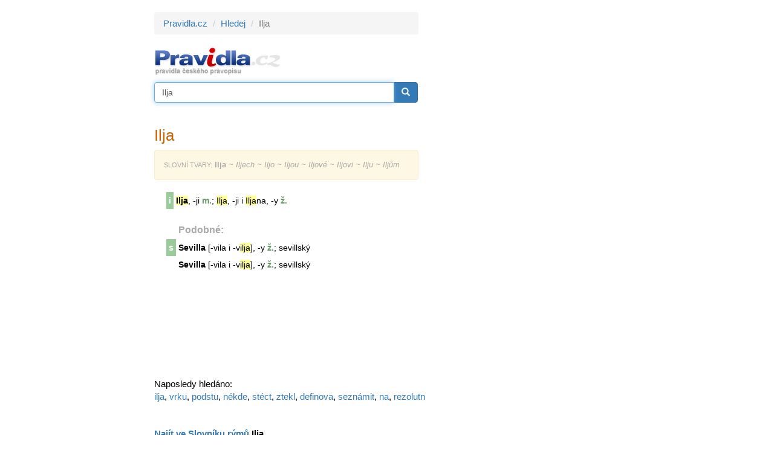

--- FILE ---
content_type: text/html; charset=windows-1250
request_url: https://www.pravidla.cz/pravopis/32764-ilja.html
body_size: 2394
content:
<!DOCTYPE html>
<html lang="cs">   
<head>
   <meta name="description" content="Ilja na pravidlech českého pravopisu" />
   <title>Ilja: pravidla českého pravopisu</title>
   <link rel="shortcut icon" href="/favicon.ico?1" />
   <meta charset="windows-1250">
   <meta name="author" content="Zásobování a.s.">
   <meta name="viewport" content="width=device-width, initial-scale=1">
   <link rel="stylesheet" href="/bs/css/bootstrap.min.css">
   <script src="/bs/jquery.min.js"></script>
   <script src="/bs/jquery.mb.browser.min.js"></script>
   <script src="/bs/jquery.suggest.js"></script>
   
   <script src="/bs/js/bootstrap.min.js"></script>
   <script src="/bs/js/validator.js"></script>
  
   <link rel="stylesheet" type="text/css" href="/c/common.css?v=1568118038" />
   
   <script src="/libs/cookie/cookieconsent.js"></script>

</head>

<body>
   
<script src="/libs/cookie/cookieconsent-init.js?x=1"></script>   
   
<div class="eu-cookies eu-cookies-panel"></div>
<!-- numerino measurement v3 -->
<script type="text/javascript">
var _sid = 2;
var _section = 'hledej';
</script>
<script type="text/javascript" src="/js/measure.js"></script>
<!-- numerino - end -->

<div class="container container-main">

   <div class="row">
      
      <div class="col-md-7">
         <ol class="breadcrumb">
  <li><a href="/">Pravidla.cz</a></li>
    <li><a href="/hledej/">Hledej</a></li>
  <li class="active">Ilja</li>
  </ol>

<p>
<a href="/" title="Pravidla českého pravopisu"><img src="/i/logo2.gif" alt="Pravidla českého pravopisu" title="Pravidla českého pravopisu" width="211" height="49" /></a>
</p>

<form class="form form-main-search" action="/hledej/" method="get" id="searchform">
   <div class="input-group">
      <input type="input" class="form-control" name="qr" id="qr" placeholder="Vyhledat v pravidlech" value="Ilja" required >
         <span class="input-group-btn">
            <button class="btn btn-primary" type="submit"><span class="glyphicon glyphicon-search"></span></button>
         </span>
   </div>
</form>

<script>
$("#qr").suggest("/sg2.php",{ onSelect: function() {$("#searchform").submit()}});
$('#qr').focus();
</script>
<div class="pres"><h1>Ilja</h1><div class="alert alert-warning small" role="alert"><div class="dcap"><span class="cap bo mal">SLOVNÍ TVARY:</span> <b>Ilja</b><i> ~ Iljech ~ Iljo ~ Iljou ~ Iljové ~ Iljovi ~ Ilju ~ Iljům</i></div></div><table class="rest" border="0" cellspacing="0"><tr><td  class="pzna">i</td><td><b><a href="/pravopis/32764-ilja.html" class="lia2"><span class="hl">Ilja</span></a></b>, -ji<span class="hl1"> m.</span>; <a href="/pravopis/32764-ilja.html" class="lia2"><span class="hl">Ilja</span></a>, -ji i <a href="/pravopis/32764-ilja.html" class="lia2"><span class="hl">Ilja</span></a>na, -y<span class="hl1"> ž.</span>
</td></tr></table><table class="rest" border="0" cellspacing="0"><tr><td>&nbsp;</td><td class="tit">Podobné:</td></tr><tr><td  class="pzna">s</td><td><b><a href="/pravopis/19929-sevilla.html" class="lia2">Sevilla</a></b> [-vila i -v<span class="hl">ilja</span>], -y<span class="hl1"> ž.</span>; sevillský
</td></tr><tr><td >&nbsp;</td><td><b><a href="/pravopis/32118-sevilla.html" class="lia2">Sevilla</a></b> [-vila i -v<span class="hl">ilja</span>], -y<span class="hl1"> ž.</span>; sevillský
</td></tr></table></div>      </div>
      
      <div class="col-md-5">
         <div class="adpanel">


<script async src="//pagead2.googlesyndication.com/pagead/js/adsbygoogle.js"></script>
<!-- snar_sky -->
<ins class="adsbygoogle"
     style="display:inline-block;width:300px;height:600px"
     data-ad-client="ca-pub-8958172813651449"
     data-ad-slot="4705076520"></ins>
<script>
      if(cc.allowedCategory('tracking')) {
         (adsbygoogle=window.adsbygoogle||[]).requestNonPersonalizedAds=0; 
      }else{
         (adsbygoogle=window.adsbygoogle||[]).requestNonPersonalizedAds=1; 
      }
(adsbygoogle = window.adsbygoogle || []).push({});
</script>


</div>      </div>
      
   </div>
  
   
<div class="latest">Naposledy hledáno:</div>

<p><a href="/hledej/?qr=Ilja">ilja</a>, <a href="/hledej/?qr=vrku">vrku</a>, <a href="/hledej/?qr=podstu">podstu</a>, <a href="/hledej/?qr=N%E9kde">nékde</a>, <a href="/hledej/?qr=st%E9ct">stéct</a>, <a href="/hledej/?qr=ztekl">ztekl</a>, <a href="/hledej/?qr=definova">definova</a>, <a href="/hledej/?qr=sezn%E1mit">seznámit</a>, <a href="/hledej/?qr=Na">na</a>, <a href="/hledej/?qr=rezolutn">rezolutn</a></p><div style="padding-top:30px"><a href="https://rymuj.cz/slovnik-rymu/Ilja" target="_blank"><b>Najít ve Slovníku rýmů <b style="color:#000">Ilja</b></b></a><br><a href="https://rymuj.cz/rymy-na-slovo/Ilja" target="_blank"><b>Najít rýmy na slovo <b style="color:#000">Ilja</b></b></a><br></div></div>

<div class="container container-prefooter matov"><span class="mal dcap">
   Pravidla aktuálně obsahují <b>34.846</b> českých slov a <b>3.230.785</b> slovních
   tvarů. Pro generování slovních tvarů používáme Ispel.
</span>
</div><div class="container container-footer"><div class="row"><div class="col-sm-3"><div id="fb-root"></div>
<script>(function(d, s, id) {
  var js, fjs = d.getElementsByTagName(s)[0];
  if (d.getElementById(id)) return;
  js = d.createElement(s); js.id = id;
  js.src = "//connect.facebook.net/cs_CZ/sdk.js#xfbml=1&version=v2.5";
  fjs.parentNode.insertBefore(js, fjs);
}(document, 'script', 'facebook-jssdk'));</script>

<div class="pull-left">
<div class="fb-like" data-href="http://www.pravidla.cz/" data-layout="button_count" data-action="like" data-show-faces="true" data-share="true"></div>
</div>
<div class="clearfix"></div>

</div><div class="col-sm-9 mal text-right mal dcap" style="padding-top:7px"><a href="https://www.kalkula.cz/" target="_blank" class="">Kalkulačka</a> &nbsp;
<a href="https://www.mujprekladac.cz/" target="_blank" class="">Překladač vět</a> &nbsp;
<a href="https://www.cas-presny.cz/" target="_blank" class="">Přesný čas</a> &nbsp;
<a href="https://www.rymuj.cz/" target="_blank" class="">Slovník rýmů</a> &nbsp;
<a href="https://www.marie.cz/" target="_blank" class="">Kondiciogram</a> &nbsp; &nbsp;
Copyright &copy; <?echo date("Y");?> <a href="https://www.zasobovani.cz/" target="_blank" class="tg">Zásobování a.s.</div></div>

</div>

</body>
</html>


--- FILE ---
content_type: text/html; charset=utf-8
request_url: https://www.google.com/recaptcha/api2/aframe
body_size: 269
content:
<!DOCTYPE HTML><html><head><meta http-equiv="content-type" content="text/html; charset=UTF-8"></head><body><script nonce="JUBEGhgB_vuZHYZLKzFyiA">/** Anti-fraud and anti-abuse applications only. See google.com/recaptcha */ try{var clients={'sodar':'https://pagead2.googlesyndication.com/pagead/sodar?'};window.addEventListener("message",function(a){try{if(a.source===window.parent){var b=JSON.parse(a.data);var c=clients[b['id']];if(c){var d=document.createElement('img');d.src=c+b['params']+'&rc='+(localStorage.getItem("rc::a")?sessionStorage.getItem("rc::b"):"");window.document.body.appendChild(d);sessionStorage.setItem("rc::e",parseInt(sessionStorage.getItem("rc::e")||0)+1);localStorage.setItem("rc::h",'1768806681447');}}}catch(b){}});window.parent.postMessage("_grecaptcha_ready", "*");}catch(b){}</script></body></html>